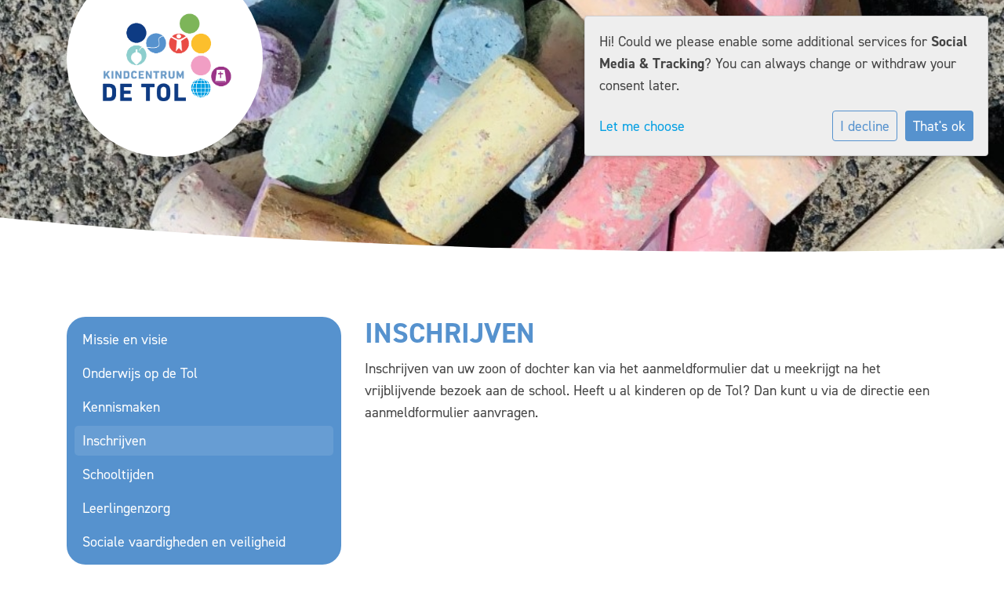

--- FILE ---
content_type: text/html; charset=utf-8
request_url: https://www.ckcdetol.nl/ik-zoek-een-basisschool/inschrijven/
body_size: 11887
content:



<!DOCTYPE html>
<html lang="nl">

  <head>
    



    

    
    
      

	
	
	
	
		<meta property="og:title" content="Inschrijven">
		<meta property="og:url" content="https://www.ckcdetol.nl/ik-zoek-een-basisschool/inschrijven/">
		
		
		<meta property="og:type" content="Article">
		
		
		
		
		
		
		
		
		
		
		
	
	
		<meta name="twitter:domain" content="www.ckcdetol.nl">
		<meta name="twitter:card" content="summary">
		<meta name="twitter:title" content="Inschrijven">
		<meta name="twitter:url" content="https://www.ckcdetol.nl/ik-zoek-een-basisschool/inschrijven/">
		
		
		
		
	
  
	
	
	


    
    <meta charset="utf-8">
    <meta http-equiv="X-UA-Compatible" content="IE=edge,chrome=1">
    <meta name="csrf-token" content="fxNAbrl3sAwtXeohDORc11Grrez6Pq8S8kSwSWYD8mudpZVZJjnbMhs6tjwvT5fU">
    <meta name="description" content="">
    <meta name="keywords" content="">
    <meta name="author" content="Changer">
    <meta name="viewport" content="width=device-width, initial-scale=1">
    <title>Inschrijven</title>

    
      <link rel="stylesheet" href="https://ckcdrenthe-live-005c86676fea468ba7572e3-be6ea35.divio-media.org/static/css/templates/flexible/styles-flexible.1b5250a7c627.css">
    

  <link rel="stylesheet" href="https://ckcdrenthe-live-005c86676fea468ba7572e3-be6ea35.divio-media.org/static/css/plugins/carousel/slick.c7d2dc6abf78.css" />
  <link rel="stylesheet" href="https://ckcdrenthe-live-005c86676fea468ba7572e3-be6ea35.divio-media.org/static/css/plugins/carousel/slick-theme.f35543846d59.css" />



    

    <style>
  @import url("https://use.typekit.net/tbl2bxf.css");

  body,
  html {
      height: 100%;
      min-height: 100%;
  }

  body {
      font-family: din-2014, sans-serif;
      font-style: normal;
  }

  h1,
  h2,
  h3,
  h4,
  h5,
  h6 {
      font-weight: 700;
      text-transform: uppercase;
  }

  .page_title {
      font-size: 2rem;
  }

  @media (max-width: 767.98px) {
      .page_title {
          font-size: 2.5rem;
      }
      .school-text h1 {
          font-size: 1.8rem;
     }
    .container.section-content {
    margin-top: -60px !important;
    }
   .school_text-wrapper.aligned__center-center {
    margin-top: 80px;
    }
    .generic-banner-image {
    display: none;
    }
  } 

  .generic-banner.generic-banner__modern:before {
      border-radius: inherit;
  }

  .icon-row {
      position: relative;
      top: -180px;
      margin-bottom: -100px;
  }

.nav-hamburger[data-toggle="affix"] {
  z-index: 1999;
}

  .nav-layered .navbar {
      background-color: #0c5895;
  }

  .nav-layered .nav-item.active {
      background-color: transparent;
  }

  .section .column>span.button_picture {
      display: flex !important;
      align-items: center;
      justify-content: center;
      flex-grow: 1;
      height: 100%;
  }

  .featured-row {
      margin: 0;
  }

  .page-home main {
      margin: 0;
  }

  .icon-row {
      display: none;
  }

  .icon__background .icon-choice:after {
      z-index: 1;
  }

  .iconplugin-container {
      background: #F2F9FF;
      border-radius: 20px;
      padding: 20px 0;
      position: relative;
  }

  .contact-banner.gets-rounded {
      border-radius: 0 !important;
      box-shadow: none;
  }

  .content-page {
      margin-bottom: 80px;
  }

  .nav-layered {
      background-color: #ffffff;
  }

  .generic-banner.generic-banner__modern {
      box-shadow: 0 0.46875rem 2.1875rem rgba(90, 97, 105, 0.1),
          0 0.9375rem 1.40625rem rgba(90, 97, 105, 0.1),
          0 0.25rem 0.53125rem rgba(90, 97, 105, 0.12),
          0 0.125rem 0.1875rem rgba(90, 97, 105, 0.1);
  }

  .content-page .container>.col-md-12 {
      margin: 0 -15px;
  }

  .generic-banner {
      border: none;
  }

  .generic-banner-title {
      padding: 0;
  }

  .icon-container.with-text .icon-title {
      margin-bottom: 1rem;
  }

  .listPostRowContainer .card {
      box-shadow: 0 2px 6px rgba(0, 0, 0, .13);
  }

  .school-logo-wrapper2 {
      max-width: 170px;
  }

  .contact-banner {
      margin-top: 0;
  }

  .footer {
      padding: 50px;
      margin-top: auto;
  }

  .top-info>.container:empty {
      display: none;
  }

  .top-info {
      padding: 0;
  }

  .top-info>.container {
      padding-top: 5px;
      padding-bottom: 5px;
  }


  /* GENERIC BANNER */
  .page-home .section-content .column {
      display: flex;
      flex-direction: column;
  }

  .generic-banner-image {
      border-radius: 15px;
  }

  .generic-banner {
      padding: 3px;
  }

  .gets-rounded {
      border-radius: 24px !important;
  }

  /* SECTIONS */
  .section-fullwidth {
      clip-path: ellipse(182% 65% at 59% 33%);
  }

  @media only screen and (min-width: 768px) {
      .section-fullwidth {
          clip-path: ellipse(175% 70% at 76% 29%);
      }
  }

  .section h1,
  .section h2,
  .section h3,
  .section h4 {
      color: #0D3B83;
  }

  .container.section-content {
      margin-top: -140px;
  }

  /* FOOTER */
  .footer {
      clip-path: ellipse(150% 66% at 24% 69%);
      padding-top: 120px;
  }

  @media only screen and (min-width: 768px) {
      .footer {
          clip-path: ellipse(100% 66% at 24% 69%);
      }
  }

  .footer .table-responsive td {
      padding: 0;
      border: 0px;
      width: 50%;
  }

  /* ICONS */
  .icon-container {
      padding: 0;
  }

  .icon-title-text {
      font-size: 1.75rem;
      font-weight: 700;
  }


  /* NEWS */
  .verticalPostRow.gets-rounded {
      display: flex;
      flex-direction: row;
      border-radius: 0 !important;
      position: relative;
      padding-bottom: 40px;
  }

  .imageContainer {
      padding-left: 0;
      padding-right: 0;
      flex: 0 0 50%;
      max-width: 50%;
  }

  .verticalImagePhoto,
  .verticalPostRow .no_thumbnail {
      box-shadow: none !important;
      height: 200px;
  }

  .contentContainer {
      flex: 1 0;
      max-width: 100%;
      margin-top: 0;
  }

  .newsPlugin .postTitle {
      font-size: 1.25rem;
  }

  .date-container {
      display: none;
  }

  .eventListContainer .agendaeventContainer.card {
      border: none;
  }

  h4.card-title.event-title.text-truncate.mb-1 {
      color: #333333;
  }
  .eventListContainer .agendaeventContainer, .listPostRowContainer .card {
  box-shadow: none;
  }
  .agendaeventContainer.card .card-body {
      padding: 0 !important;
  }

  .slider-wrapper__large .home-slider,
  .slider-wrapper__large .slick-slide {
      height: 80vh;
      max-height: 700px;
  }

  .menu-toggle {
      margin-top: 50px;
  }

  .mega-menu {
      align-self: flex-start;
  }

  .header-page .slider-wrapper {
      clip-path: ellipse(130% 71% at 76% 28%);
  }

  .nav-hamburger .logo {
      transform: scale(1);
      transition: transform .15s ease;
      transform-origin: top left;
  }

  .affix .logo {
      transform: scale(.5);
  }

  .nav-hamburger[data-toggle="affix"] {
      position: fixed;
      z-index: 9999;
      width: 100%;
  }

  .nav-hamburger .logo {
      width: 200px;
      height: 200px;
      background-color: #fff;
      padding: 0;
      position: relative;
      display: flex;
      align-items: center;
      justify-content: center;
      border-radius: 100%;
  }

  .school-logo-wrapper2 {
      max-width: 150px;
      height: auto;
  }

  @media (min-width: 768px) {
      .school-logo-wrapper2 {
          width: 150px;
          max-width: 150px;
      }

      .content-page .school-logo-wrapper2 {
          width: 150px;
      }

      .content-page .logo.placeholder--logo {
          width: 250px;
          height: 250px;
      }
  }

  @media (min-width: 992px) {
      .nav-hamburger .logo {
          width: 300px;
          height: 300px;
          top: -50px;
      }

      .school-logo-wrapper2 {
          width: 200px;
          max-width: 200px;
      }
  }

  @media (min-width: 1200px) {
      .nav-hamburger .logo {
          width: 430px;
          height: 430px;
          top: -50px;
      }

      .school-logo-wrapper2 {
          width: 320px!important;
          max-width: 320px!important;
      }
  }

  .nav-hamburger .nav-item {
      padding: 0;
      margin: 0 3px;
  }


  .top-link {
      font-size: 1.0rem;
      line-height: 1.2;
      padding: .25rem .5rem;
      border-radius: 5px;
      transition: all .15s ease;
      margin: 0;
  }

  .nav-flexible .sub-menu .nav-item > .nav-link {
      font-size: 15px;
  }

  .sub-menu .nav-link {
      padding: .25rem;
  }

  @media (min-width: 992px) {
      .mega-nav--wrapper {
          width: 100%;
      }
  }

  @media (max-width: 991.98px) {
      .slider-wrapper__large .home-slider, .slider-wrapper__large .slick-slide {
          height: 55vh;
          max-height: 700px;
      }
  }

  .side-menu .nav-link {
      padding: 0;
  }

  @media (min-width: 992px) {
      .nav-link {
          display: block;
          padding: 0 1rem;
      }
  }

  .top-info {
      position: absolute;
      width: 100%;
      z-index: 9999;
      background-color: transparent !important;
  }

  .top-info>.container {
      display: flex;
  }

  .top-info .css-login.login-wrapper {
      margin-left: auto;
      margin-right: 15px;
  }

  @media (min-width: 768px) {
      .top-info .css-login.login-wrapper {
          margin-right: 0;
      }   
  }

  .btn-tooltip-login {
      margin-bottom: 0;
  }

  .top-info .css-login .btn-success {
      flex-direction: row;
  }

  .top-info .css-login .btn-success i {
      margin-left: 16px;
      margin-right: 0;
  }

.icon-row{
  margin-top: 0;
}

.page-home .main-content {
margin-top: 0;
}

@media (min-width: 992px) {
.page-home .slider-wrapper__medium .home-slider, .slider-wrapper__medium .slick-slide {
    height: 600px;
    max-height: 75vh;
}
}
.pull-right.css-login.login-wrapper.cms-plugin.cms-plugin-25471 {
  background: #7db559;
  padding: 7px;
  margin-top: -5px;
  width: 103px;
  border-radius: 0px 0px 13px 13px;
}


.mega-menu.align-right {
margin-left: 10px;
order: 3;
}

.search-function.d-none.d-xl-block {
margin-top: 59px;
margin-left: auto;
}

.form-check {
padding-left: 0;
}

button.search-toggle {
background-color: #ffffff;
border-radius: 9999px;
}
.navbar, .navbar>.container, .navbar>.container-fluid {
align-items: flex-start !important;
}
.search-function.d-none.d-xl-block {
  display: block !important;
}

.plugin-search {
    margin-top: 200px;
}
.nav-container.container {
    max-height: 240px;
}
.school_text-container .btn {
    font-size: 1.2rem;
    border-radius: 50px;
    box-shadow: 1px 3px 13px #0000001f;
}
@media (max-width: 500px)  {
    .nav-hamburger .logo {
 transform: scale(0.7);
}
}
@media (max-height:500px) {
    .nav-hamburger .logo {
 transform: scale(0.6);
}
}

:not(.content-page) .logo__xl {
    width: 80%!important;
    height: 80%!important;
}
:not(.content-page) .logo__lg {
    width: 70%!important;
    height: 70%!important;
}
:not(.content-page) .logo__md {
    width: 60%!important;
    height: 60%!important;
}
:not(.content-page) .logo__sm {
    width: 50%!important;
    height: 50%!important;
}
</style>
<style>
    @media (max-width: 768px) {
    .container.school_text-container {
        position: absolute;
        top: 50px;
    }
    .school_text-container .school-slogan {
        font-size: 1.3rem!important;
    }
}
@media (max-width: 500px)  {
    .nav-hamburger .logo {
 transform: scale(0.7);
}
}
@media (max-height:600px) {
    .nav-hamburger .logo {
 transform: scale(0.7);
}
}
</style>
    
    

  </head>

  <body class="flexi page-inschrijven content-page header-page ">
    







    




    
    



<style type="text/css">
  :root{
    --theme-color: #5692CE;
    --primary-color: #E94B45;
    --secondary-color: #FDCC57;
    --tertiary-color: #7DB559;
    --footer-color: #DDE5F2;
    --footer-link-color: #09327E;
    --nav-link-color: #0D3B83;
    --nav-bg-color: #FFFFFF;
    --topbar-bg-color: #FFFFFF;
    --background-color: #FFFFFF;
    --theme-heading-color: var(--theme-color);
    --theme-hero-bg: #ffffff;
    --theme-hero-color: #ffffff;
    --font-base-size: 18px;
    --file-background-color: #E94B45;
    --file-text-color: #FFFFFF;
    --link-text-color: #039FE3;
    --quote-ff: ;
    --mobile-mode-width: 1400;
    
    
  }

  /*
    Navbar inline css to fix issue related to "more" navbar after plugin add
    PORTAL-434 & PORTAL-892
  */
  /* Navbar MORE menu fix begins here */
  div.cms .cms-toolbar-item-navigation li {
    position: relative;
    float: left;
  }
  div.cms .cms-toolbar-item-navigation li ul {
    display: none;
  }
  .cms-toolbar-item.cms-toolbar-item-buttons {
    display: inline-block;
  }
  /* Navbar MORE menu fix ends here */

  .navbar-nav .nav-link{
    color: #0D3B83;
  }

  a, a:hover {
    color: #039FE3;
  }

  a.maps-web-btn {
    background-color: #5692CE;
  }

  button[type=submit],
  .btn-jobs-modal {
    background-color: #5692CE;
  }

  .quote-text {
    font-family: var(--quote-ff);
  }

  .theme-13 h2,
  .theme-14 h2 {
    color: #E94B45;
  }

  .caret {
    color: #5692CE;
  }

  /* BLOG / JOBS / FAQ / SEARCH */

  

  .page-link:hover,
  .list-group-item:hover,
  .list-group-item:focus {
    color: #039FE3;
    background-color: #f7f7f7;
  }

  a.nav-link.newsblog-nav-link,
  a.nav-link.faq-nav-link {
    background: #E94B45;
  }

  .faq-overview-list h3:hover {
    color: #5692CE;
    text-decoration: none;
  }

  .search-pagination .page-item.active .page-link {
    background-color: #5692CE;
    border-color: #5692CE;
  }

  /* TABBABLE */
  
    .nav-tabs .nav-link.active, .nav-tabs .nav-item.show .nav-link {
      background-color: #FFFFFF;
      border-color: #dee2e6 #FFFFFF;
    }
  


  /* LOGIN */
  .btn-tooltip-login,
  .btn-tooltip-register {
    background-color: #5692CE;
    border-color: #5692CE;
  }

  .carousel-theme-6,
  .carousel-theme-4 .carousel-tagline-wrapper {
    background-color: #E94B45;
  }

  .carousel-theme-8 .schoolname,
  .carousel-theme-9 .schoolname,
  .theme-8 .introduction-left {
    background-color: #5692CE
  }

  .theme-8 .introduction-right,
  .theme-8 .school-tagline,
  .theme-9 .school-tagline {
    background-color: #E94B45;
  }

  .agenda-plugin .event-icon {
    background-color: #5692CE;
  }

  .agendaeventMonth .bg-primary {
    background-color: #E94B45 !important;
  }

  
    /** Override nav links */
    .theme-1 .navbar-light .nav li a,
    .navbar-light .nav li a,
    .navbar .nav > li > a,
    .navbar-light .navbar-nav .nav-link,
    .navbar-light .navbar-nav .show > .nav-link,
    .navbar-light .navbar-nav .active > .nav-link,
    .navbar-light .navbar-nav .nav-link.show,
    .navbar .nav li.dropdown.active > .dropdown-toggle,
    .navbar-light .navbar-nav .nav-link.active,
    .navbar .nav li.dropdown.active > .dropdown-toggle,
    .navbar .nav li.dropdown.open > .dropdown-toggle,
    .dropdown-menu a,
    .theme-10 .navbar .nav > li > a,
    .theme-10 .navbar-light .navbar-nav .nav-link {
      color: #0D3B83;
    }
  

  .navbar .nav .dropdown.active > .dropdown-toggle,
  .navbar .nav .nav-item.active > .nav-link,
  .navbar-theme-4.navbar .nav .nav-item.active,
  .navbar-theme-4.responsive_menu .nav-item.active > .dropdown-toggle i{
    color: #5692CE;
  }

  .content-theme-5 .nav,
  .content-theme-5 .nav-stacked > li > a,
  .content-theme-5 .nav-stacked > li > a:hover,
  .content-theme-5 .nav-stacked > li > a:focus,
  .content-theme-5 .nav-stacked > .active a,
  .theme-7 .nav-stacked li a:hover,
  .content-theme-8 .nav,
  .content-theme-8 .nav-stacked > li > a,
  .content-theme-8 .nav-stacked > li > a:hover,
  .content-theme-8 .nav-stacked > li > a:focus,
  .content-theme-8 .nav-stacked > .active a {
    background-color: #5692CE;
  }

  .theme-10 .content-theme-10 .nav-stacked > li > a:hover,
  .theme-10 .content-theme-10 .nav-stacked > li > a:focus,
  .theme-20 .content-theme-20 .nav-stacked > li > a:hover,
  .theme-20 .content-theme-20 .nav-stacked > li > a:focus,
  .theme-25 .content-theme-20 .nav-stacked > li > a:hover,
  .theme-25 .content-theme-20 .nav-stacked > li > a:focus {
    border-bottom: 1px solid #5692CE;
    color: #5692CE;
  }

  .theme-10 .content-theme-10 .nav-stacked > .active a,
  .theme-20 .content-theme-20 .nav-stacked > .active a,
  .theme-25 .content-theme-25 .nav-stacked > .active a {
    color: #5692CE;
  }

  .theme-10 .content-theme-10 .nav-stacked > .active a:hover,
  .theme-20 .content-theme-20 .nav-stacked > .active a:hover,
  .theme-25 .content-theme-25 .nav-stacked > .active a:hover {
    border-bottom: 1px solid #5692CE;
    color: #5692CE;
  }

  .theme-10 .pull-right.css-login .btn,
  .theme-20 .pull-right.css-login .btn,
  .theme-25 .pull-right.css-login .btn {
    background-color: #E94B45;
    border-color: #E94B45;
  }

  .theme-10 .pull-right.css-login .btn:hover,
  .theme-20 .pull-right.css-login .btn:hover,
  .theme-25 .pull-right.css-login .btn:hover {
    background-color: #FDCC57;
    border-color:  #FDCC57;
  }

  .theme-6 .navbar .nav > li.active > a,
  .navbar-theme-14  .nav .nav-item.active{
    color: #5692CE;
    border-bottom: 3px solid #5692CE;
  }

  .navbar-default .nav .active a:hover {
    color: #0D3B83;
    background-color: #DDE5F2;
    text-shadow: none;
  }

  .navbar .nav .nav-item .nav-link:hover,
  .navbar .nav .nav-item .nav-link:focus{
    background-color: #5692CE;
  }

  @media (min-width: 1200px) {
    .theme-8 .responsive_menu .nav .nav-item:hover,
    .theme-4 .responsive_menu .nav .nav-item:hover {
      background-color: #5692CE;
    }
  }

  .theme-12 .css-carousel-description > .css-carousel-description-background,
  .theme-5 .css-carousel-description > .css-carousel-description-background {
    background-color: #5692CE;
  }
  .nav-stacked .active > a {
    border-left: 4px solid #5692CE !important;
  }
  .nav-stacked .active a, .nav-stacked a:hover {
    background-color: #fafafa;
    color: #555555;
  }
  .circle {
    -webkit-box-shadow: 0 0 10px #5692CE;
    -moz-box-shadow: 0 0 10px #5692CE;
    box-shadow: 0 0 10px #5692CE;
  }

  .navbar-theme-3 .nav > .nav-item.active > .nav-link,
  .navbar-theme-4 .nav > .nav-item.active,
  .navbar-theme-7 .nav > .nav-item.active > .nav-link,
  .navbar-theme-8 .nav > .nav-item.active > .nav-link,
  .navbar-theme-10 .nav > .nav-item.active > .nav-link {
    border-color: #5692CE;
  }

  .theme-10-login-bar a:hover,
  .theme-13-login-bar a:hover {
    color: #5692CE;
  }

  .btn-navbar i {
    color: #5692CE;
  }

  .navbar-theme-3 .dropdown-menu > li > a,
  .navbar-theme-4 .dropdown-menu > li > a,
  .navbar-theme-5 .dropdown-menu > li > a,
  .navbar-theme-6 .dropdown-menu > li > a,
  .navbar-theme-7 .dropdown .dropdown-item,
  .navbar-theme-8 .dropdown-menu > li > a,
  .navbar-theme-9 .dropdown-menu > li > a,
  .navbar-theme-10 .dropdown-menu > li > a,
  .navbar-theme-11 .dropdown-menu > li > a,
  .navbar-theme-13 .dropdown-menu > li > a,
  .navbar-theme-20 .dropdown-menu > li > a,
  .navbar-theme-25 .dropdown-menu > li > a,
  .navbar-st-7 .dropdown-menu > li > a,
  .navbar-theme-22 .dropdown-menu > li > a {
    color: #5692CE;
  }

  .navbar-theme-12 .navbar-toggle span.icon-bar {
    background-color: #0D3B83;
  }

  .navbar-theme-3 .navbar-toggle span.icon-bar,
  .navbar-theme-4 .navbar-toggle span.icon-bar,
  .navbar-theme-5 .navbar-toggle span.icon-bar,
  .navbar-theme-6 .navbar-toggle span.icon-bar,
  .navbar-theme-7 .navbar-toggle span.icon-bar,
  .navbar-theme-8 .navbar-toggle span.icon-bar,
  .navbar-theme-10 .navbar-toggle span.icon-bar,
  .navbar-theme-11 .navbar-toggle span.icon-bar,
  .navbar-theme-13 .navbar-toggle span.icon-bar,
  .navbar-theme-20 .navbar-toggle span.icon-bar,
  .navbar-theme-25 .navbar-toggle span.icon-bar,
  .navbar-st-7 .navbar-toggle span.icon-bar,
  .navbar-theme-22 .navbar-toggle span.icon-bar  {
    background-color: #5692CE;
  }

  .css-cmsplugin_gallery .carousel-indicators .active {
    background-color: #5692CE;
  }

  .item-primarycolor a,
  .item-primarycolor a:hover {
    color: #5692CE;
  }
  .item-themecolor a,
  .item-themecolor a:hover {
    color: #5692CE;
  }

  .theme-11 .widgets-theme-11 h2,
  .theme-13 .widgets-theme-13 h2,
  .theme-14 .widgets-theme-13 h2 {
    color: #E94B45;
  }

  .theme-13 .bottom-1 .generic-banner,
  .theme-14 .bottom-1 .generic-banner,
  .theme-15 .bottom-1 .generic-banner {
    background-color: #7DB559;
  }
  .theme-13 .bottom-2 .generic-banner,
  .theme-14 .bottom-2 .generic-banner,
  .theme-15 .bottom-2 .generic-banner {
    background-color: #5692CE;
  }
  .theme-13 .bottom-3 .generic-banner,
  .theme-14 .bottom-3 .generic-banner,
  .theme-15 .bottom-3 .generic-banner {
    background-color: #E94B45;
  }
  .theme-13 .bottom-4 .generic-banner,
  .theme-14 .bottom-4 .generic-banner ,
  .theme-15 .bottom-4 .generic-banner{
    background-color: #FDCC57;
  }

  .banners-theme4 h2 {
    color: #FDCC57;
  }

  .carousel-theme-10 h1:before,
  .carousel-theme-10 h2:before,
  .carousel-theme-13 h1:before,
  .carousel-theme-13 h2:before {
    background-color: #E94B45;
  }

  .theme-10 .news-plugin h3,
  .theme-10 .news-plugin a,
  .theme-10 .agenda-plugin h3,
  .theme-10 .agenda-plugin a,
  .theme-13 .news-plugin h3,
  .theme-13 .news-plugin a,
  .theme-13 .agenda-plugin h3,
  .theme-13 .agenda-plugin a,
  .theme-20 .news-plugin h3,
  .theme-20 .news-plugin a,
  .theme-20 .agenda-plugin h3,
  .theme-20 .agenda-plugin a,
  .theme-25 .news-plugin h3,
  .theme-25 .news-plugin a,
  .theme-25 .agenda-plugin h3,
  .theme-25 .agenda-plugin a {
    color: #5692CE;
  }

  .theme-11-news-agenda h2,
  .theme-13-news-agenda h2 {
    color: #5692CE;
  }

  .theme-11 .pager li > a, .pager li > span,
  .theme-13 .pager li > a, .pager li > span {
    background-color: #5692CE;
  }
  .theme-11 .pager li > a:hover,
  .theme-13 .pager li > a:hover {
    background-color: #FDCC57;
  }

  /* ADD BACKGROUND IMAGE TO THEME */
  body{
    
      background: #FFFFFF;
    
  }

  body,
  html {
    
    -webkit-font-smoothing: antialiased;
    font-size: var(--font-base-size);
  }

  .mt-icon-primary {
    color: #E94B45;
  }
  .mt-icon-secondary {
    color: #FDCC57;
  }
  .mt-icon-themecolor {
    color: #5692CE;
  }
  /*
  .box.primary, .section.primary {
    background-color: #E94B45;
  }
  .box.secondary, .section.secondary {
    background-color: #FDCC57;
  }
  .box.theme, .section.theme {
    background-color: #5692CE;
  }
  .box.tertiary, .section.tertiary {
    background-color: #7DB559;
  }
  */

  
    .mt-icon-tertiary {
      color: #7DB559;
    }
    .theme-10 form.djangocms-googlemap-route-planner input[type="submit"],
    .theme-20 form.djangocms-googlemap-route-planner input[type="submit"],
    .st-7 form.djangocms-googlemap-route-planner input[type="submit"],
    .theme-22 form.djangocms-googlemap-route-planner input[type="submit"] {
      background-color: #E94B45;
    }
    .theme-10 form.djangocms-googlemap-route-planner input[type="submit"]:hover,
    .theme-20 form.djangocms-googlemap-route-planner input[type="submit"]:hover,
    .st-7 form.djangocms-googlemap-route-planner input[type="submit"]:hover,
    .theme-22 form.djangocms-googlemap-route-planner input[type="submit"]:hover {
      background-color: #FDCC57;
    }

    .theme-11 .fa-play,
    .theme-14 .fa-play  {
      background-color: #E94B45;
    }
    .theme-11 .fa-play:hover,
    .theme-14 .fa-play:hover {
      background-color: #5692CE;
      text-decoration: none;
    }

    .theme-24 .content-page .youvideo-thumbnail::after {
      background-image: url("data:image/svg+xml,%3Csvg xmlns='http://www.w3.org/2000/svg' viewBox='0 0 476.7 384.3'%3E%3Cpath fill='%235692CE' d='M188 371.9c128.6 37.4 255.5-12.8 283.3-112S417.4 49.8 288.8 12.4C160.1-25 33.3 25.1 5.4 124.4 -22.4 223.7 59.3 334.5 188 371.9'/%3E%3C/svg%3E%0A");
    }

    /* APP STYLES */
    /* Messages */
    .OverViewContainer .postTitle,
    .modal-body .postTitle {
      color: #5692CE;
    }

    /* Event */
    a.listPostTitle {
      color: #E94B45;
    }
    .agendaeventTitleContainer h4 {
      color: #FDCC57;
    }

    .rbc-header,
    .rbc-toolbar button {
      background-color: #5692CE !important;
    }
    .rbc-toolbar button:active {
      background-color: #E94B45 !important;
    }
    .rbc-toolbar button.rbc-active,
    .rbc-toolbar button:hover {
      background-color: #E94B45 !important;
    }
    .rbc-event {
      background-color: #E94B45 !important;
    }

    /*Photos*/
    .AlbumOverViewContainer .postTitle {
      color: #5692CE;
    }

    /* Theme adjustments */
    .theme-14 .agendaeventTitleContainer h4,
    .theme-15 .agendaeventTitleContainer h4 {
      color: #FDCC57;
    }

    /* EVENT COLORS & MODAL */
    .post-modal-header {
      background-color: #5692CE;
    }

    .modal-body .eventMonth {
      background: #FDCC57;
    }

    .theme-7 .agendaeventMonth,
    .theme-9 .agendaeventMonth .bg-primary,
    .theme-10 .agendaeventMonth .bg-primary,
    .theme-11 .agendaeventMonth .bg-primary,
    .theme-13 .agendaeventMonth .bg-primary,
    .theme-17 .agendaeventMonth .bg-primary,
    .postOverviewheader.bg-primary.mb-3,
    .date-container,
    .card.postOverviewheader {
      background-color: #5692CE !important;
    }

    .theme-2 .agendaeventMonth .bg-primary,
    .theme-3 .agendaeventMonth .bg-primary,
    .theme-5 .agendaeventMonth .bg-primary,
    .theme-6 .agendaeventMonth .bg-primary,
    .theme-8 .agendaeventMonth .bg-primary,
    .theme-19 .agendaeventMonth .bg-primary {
      background-color: #E94B45 !important;
    }
    .theme-1 .agendaeventMonth .bg-primary,
    .theme-4 .agendaeventMonth .bg-primary,
    .theme-14 .agendaeventMonth .bg-primary,
    .theme-15 .agendaeventMonth .bg-primary,
    .theme-20 .agendaeventMonth .bg-primary {
      background-color: #FDCC57 !important;
    }

    .theme-5 h4.card-title.float-left,
    .theme-6 h4.card-title.float-left,
    .theme-8 h4.card-title.float-left,
    a.btn.btn-default.documentBtn.verticalBtn {
      color: #E94B45 !important;
    }

    .theme-4 a.eventPostTitle,
    .theme-14 h4.card-title.float-left {
      color: #FDCC57 !important;
    }

    .theme-1 a.eventPostTitle:hover,
    .theme-2 a.eventPostTitle:hover,
    .theme-4 a.eventPostTitle:hover,
    .theme-7 a.eventPostTitle:hover,
    .theme-11 a.eventPostTitle:hover,
    .theme-13 a.eventPostTitle:hover,
    .theme-14 a.eventPostTitle:hover,
    .theme-15 a.eventPostTitle:hover,
    .theme-17 a.eventPostTitle:hover,
    .theme-18 a.eventPostTitle:hover,
    .theme-19 a.eventPostTitle:hover {
      color: #5692CE;
    }

    .theme-3 a.eventPostTitle:hover,
    .theme-5 a.eventPostTitle:hover,
    .theme-6 a.eventPostTitle:hover,
    .theme-8 a.eventPostTitle:hover,
    .theme-9 a.eventPostTitle:hover,
    .theme-10 a.eventPostTitle:hover,
    .theme-16 a.eventPostTitle:hover,
    .theme-20 a.eventPostTitle:hover,
    .theme-20 a.listPostTitle:hover {
      color: #E94B45;
    }

    .eventStartDate .eventMonth,
    .theme-7 .modal-body .eventStartDate .eventMonth,
    .theme-9 .modal-body .eventStartDate .eventMonth,
    .theme-10 .modal-body .eventStartDate .eventMonth,
    .theme-11 .modal-body .eventStartDate .eventMonth,
    .theme-13 .modal-body .eventStartDate .eventMonth,
    .theme-16 .modal-body .eventStartDate .eventMonth,
    .theme-17 .modal-body .eventStartDate .eventMonth,
    .theme-18 .modal-body .eventStartDate .eventMonth,
    .theme-20 .modal-body .eventStartDate .eventMonth {
      background-color: #5692CE !important;
    }

    .theme-1 .modal-body .eventStartDate .eventMonth,
    .theme-3 .modal-body .eventStartDate .eventMonth,
    .theme-4 .modal-body .eventStartDate .eventMonth,
    .theme-5 .modal-body .eventStartDate .eventMonth,
    .theme-6 .modal-body .eventStartDate .eventMonth,
    .theme-8 .modal-body .eventStartDate .eventMonth {
      background-color: #E94B45 !important;
    }
    .theme-14 .modal-body .eventStartDate .eventMonth,
    .theme-15 .modal-body .eventStartDate .eventMonth {
      background-color: #FDCC57 !important;
    }

    .modal-body h4.postTitle {
      color: #5692CE !important;
    }

    .modal-header,
    .documentListContainer .btn {
      background-color: #5692CE;
      color: #ffffff;
    }

    .modal-header > .modal-title{
      color: #ffffff;
    }

    .rbc-btn-group button,
    .rbc-event,
    .rbc-header,
    .rbc-month-header .rbc-header,
    .rbc-time-header-cell-single-day .rbc-header,
    .rbc-agenda-view .rbc-agenda-table thead tr {
      background-color: #5692CE;
    }

    .custom-select {
      background: #5692CE url("data:image/svg+xml;charset=utf8,%3Csvg xmlns='http://www.w3.org/2000/svg' viewBox='0 0 4 5'%3E%3Cpath fill='%23FFFFFF' d='M2 0L0 2h4zm0 5L0 3h4z'/%3E%3C/svg%3E") no-repeat right 0.75rem center;
      background-size: 8px 10px;
    }

    .rbc-toolbar-label {
      color: #5692CE;
    }
  

  /* HEADER, LINK AND ICON COLOR */
  .nobox.theme_color.colored_text h2,
  .nobox.theme_color.colored_text h3,
  .nobox.theme_color.colored_text a,
  .nobox.theme_color.colored_text .iconplugin-icon,
  .outline.theme_color.colored_text h2,
  .outline.theme_color.colored_text h3,
  .outline.theme_color.colored_text a,
  .coloredbox.theme_color.colored_text h2,
  .coloredbox.theme_color.colored_text h3,
  .coloredbox.theme_color.colored_text a,
  .greyoutline.theme_color.colored_text h2,
  .greyoutline.theme_color.colored_text h3,
  .greyoutline.theme_color.colored_text a,
  .greybox.theme_color.colored_text h2,
  .greybox.theme_color.colored_text h3,
  .greybox.theme_color.colored_text a,
  .vacancy-container.theme_color h2,
  .vacancy-list-container.theme_color h3,
  .contact-banner .nobox.theme_color.colored_text a[href^=tel],
  .contact-banner .outline.theme_color.colored_text a[href^=tel],
  .contact-banner .coloredbox.theme_color.colored_text a[href^=tel],
  .contact-banner .greyoutline.theme_color.colored_text a[href^=tel],
  .contact-banner .greybox.theme_color.colored_text a[href^=tel] {
    color: #5692CE;
  }

  .nobox.primary_color.colored_text h2,
  .nobox.primary_color.colored_text h3,
  .nobox.primary_color.colored_text a,
  .nobox.primary_color.colored_text .iconplugin-icon,
  .outline.primary_color.colored_text h2,
  .outline.primary_color.colored_text h3,
  .outline.primary_color.colored_text a,
  .coloredbox.primary_color.colored_text h2,
  .coloredbox.primary_color.colored_text h3,
  .coloredbox.primary_color.colored_text a,
  .greyoutline.primary_color.colored_text h2,
  .greyoutline.primary_color.colored_text h3,
  .greyoutline.primary_color.colored_text a,
  .greybox.primary_color.colored_text h2,
  .greybox.primary_color.colored_text h3,
  .greybox.primary_color.colored_text a,
  .vacancy-container.primary_color h2,
  .vacancy-list-container.primary_color h3,
  .contact-banner .nobox.primary_color.colored_text a[href^=tel],
  .contact-banner .outline.primary_color.colored_text a[href^=tel],
  .contact-banner .coloredbox.primary_color.colored_text a[href^=tel],
  .contact-banner .greyoutline.primary_color.colored_text a[href^=tel],
  .contact-banner .greybox.primary_color.colored_text a[href^=tel] {
    color: #E94B45;;
  }

  .nobox.secondary_color.colored_text h2,
  .nobox.secondary_color.colored_text h3,
  .nobox.secondary_color.colored_text a,
  .nobox.secondary_color.colored_text .iconplugin-icon,
  .outline.secondary_color.colored_text h2,
  .outline.secondary_color.colored_text h3,
  .outline.secondary_color.colored_text a,
  .coloredbox.secondary_color.colored_text h2,
  .coloredbox.secondary_color.colored_text h3,
  .coloredbox.secondary_color.colored_text a,
  .greyoutline.secondary_color.colored_text h2,
  .greyoutline.secondary_color.colored_text h3,
  .greyoutline.secondary_color.colored_text a,
  .greybox.secondary_color.colored_text h2,
  .greybox.secondary_color.colored_text h3,
  .greybox.secondary_color.colored_text a,
  .vacancy-container.secondary_color h2,
  .vacancy-list-container.secondary_color h3,
  .contact-banner .nobox.secondary_color.colored_text a[href^=tel],
  .contact-banner .outline.secondary_color.colored_text a[href^=tel],
  .contact-banner .coloredbox.secondary_color.colored_text a[href^=tel],
  .contact-banner .greyoutline.tsecondarycolor.colored_text a[href^=tel],
  .contact-banner .greybox.secondary_color.colored_text a[href^=tel] {
    color: #FDCC57 ;
  }

  .nobox.tertiary_color.colored_text h2,
  .nobox.tertiary_color.colored_text h3,
  .nobox.tertiary_color.colored_text a,
  .nobox.tertiary_color.colored_text .iconplugin-icon,
  .outline.tertiary_color.colored_text h2,
  .outline.tertiary_color.colored_text h3,
  .outline.tertiary_color.colored_text a,
  .coloredbox.tertiary_color.colored_text h2,
  .coloredbox.tertiary_color.colored_text h3,
  .coloredbox.tertiary_color.colored_text a,
  .greyoutline.tertiary_color.colored_text h2,
  .greyoutline.tertiary_color.colored_text h3,
  .greyoutline.tertiary_color.colored_text a,
  .greybox.tertiary_color.colored_text h2,
  .greybox.tertiary_color.colored_text h3,
  .greybox.tertiary_color.colored_text a,
  .vacancy-container.tertiary_color h2,
  .vacancy-list-container.tertiary_color h3,
  .contact-banner .nobox.tertiary_color.colored_text a[href^=tel],
  .contact-banner .outline.tertiary_color.colored_text a[href^=tel],
  .contact-banner .coloredbox.tertiary_color.colored_text a[href^=tel],
  .contact-banner .greyoutline.tertiary_color.colored_text a[href^=tel],
  .contact-banner .greybox.tertiary_color.colored_text a[href^=tel] {
    color: #7DB559 ;
  }

  

  /* GENERIC BANNER & SCHOOL STATISTICS COLORS */
  .st-10 .icons-wrapper .icon-container .iconplugin-icon,
  .flex-t10 .icon-container .iconplugin-icon{
    background-color: #ffffff !important;
    border: none !important;
    color: #5692CE !important;
  }

  .theme-10 .navbar .open-menu,
  .theme-20 .navbar .open-menu,
  .theme-21 .navbar .open-menu,
  .theme-24 .navbar .open-menu,
  .theme-25 .navbar .open-menu,
  .st-9 .navbar .open-menu,
  .st-6 .navbar .open-menu,
  .st-7 .navbar .open-menu {
    color: #0D3B83;
  }

  

  

  [class*="mt-btn"],
  .file-plugin,
  .btn-share,
  .btn-search, .btn-outline {
    
    
    
  }

  

  

  

  h1,
  h2,
  h3,
  h4,
  h5,
  h6{
    color: var(--theme-heading-color);
    
  }

  
</style>






    
    

<!-- Modal -->
<div class="modal fade user-settings" id="pageSettingsModal" tabindex="-1" aria-labelledby="pageSettingsModalLabel" aria-hidden="true">
  <div class="modal-dialog">
    <div class="modal-content">
      <div class="modal-header py-2 bg-light">
        <h5 class="modal-title text-dark" id="pageSettingsModalLabel">Pagina instellingen</h5>
        <button type="button" class="close text-dark" data-dismiss="modal" aria-label="Close">
          <span aria-hidden="true">&times;</span>
        </button>
      </div>
      <div class="modal-body">
        <p class="user-settings-title">
          Tekstgrootte
        </p>
        <div class="btn-group btn-group-toggle" data-toggle="buttons">
          <button type="button" class="btn btn-light js-font-size" data-size="1" aria-pressed="false">
            <i class="fas fa-font t-1"></i>
          </button>
          <button type="button" class="btn btn-light js-font-size" data-size="1.25" aria-pressed="false">
            <i class="fas fa-font t-1-25"></i>
          </button>
          <button type="button" class="btn btn-light js-font-size" data-size="1.5" aria-pressed="false">
            <i class="fas fa-font t-2"></i>
          </button>
        </div>
      </div>
    </div>
  </div>
</div>

    



    <div class="top-info top-bg">
      <div class="container"></div>
    </div>

    

<nav class="navbar nav-hamburger nav-flexible" >
  <div class="nav-container container">
    <div class="logo placeholder--logo">
      
      
      <a class="school-logo-wrapper logo__lg" href="/">
  <img class="school-logo" src="https://ckcdrenthe-live-005c86676fea468ba7572e3-be6ea35.divio-media.org/filer_public/95/a4/95a454ac-4d1a-4c0c-a4a5-576eab6ab3fa/logo_de_tol.png" />
</a>
      
      
    </div>
    <div class="mega-menu align-right">
      <button class="menu-toggle">
        <span class="toggle-icon b-primary"></span>
      </button>
      <div class="mega-nav--wrapper" id="js-menu">
        <ul class="nav mega-nav">
          

  
    <li class="nav-item ">
      <a class="nav-link top-link" 
          href="/"
          >
        Home
      </a>
    </li>
  

  
    <li class="nav-item has-submenu ">
      <a class="nav-link top-link" 
          href="/over-de-tol/"
          >
        Over de Tol
      </a>
      <span class="submenu-toggle" data-show="#over-de-tol"></span>
      <ul class="sub-menu nav nav-stacked" id="over-de-tol">
        
          <li class="nav-item">
            <a class="nav-link hover:c-white" 
                href="/over-de-tol/Kindcentrumraad/"
                >
              Kindcentrumraad
            </a>
          </li>
        
          <li class="nav-item">
            <a class="nav-link hover:c-white" 
                href="/over-de-tol/klankbordgroep/"
                >
              Klankbordgroep
            </a>
          </li>
        
          <li class="nav-item">
            <a class="nav-link hover:c-white" 
                href="/over-de-tol/ouderraad/"
                >
              Ouderraad
            </a>
          </li>
        
          <li class="nav-item">
            <a class="nav-link hover:c-white" 
                href="/over-de-tol/ckc-drenthe/"
                >
              CKC Drenthe
            </a>
          </li>
        
          <li class="nav-item">
            <a class="nav-link hover:c-white" 
                href="/over-de-tol/klachtenregeling/"
                >
              Klachtenregeling
            </a>
          </li>
        
          <li class="nav-item">
            <a class="nav-link hover:c-white" 
                href="/over-de-tol/privacy/"
                >
              Privacy
            </a>
          </li>
        
          <li class="nav-item">
            <a class="nav-link hover:c-white" 
                href="/over-de-tol/documenten/"
                >
              Documenten
            </a>
          </li>
        
          <li class="nav-item">
            <a class="nav-link hover:c-white" 
                href="/over-de-tol/drents-verkeersveiligheidslabel/"
                >
              Drents verkeersveiligheidslabel
            </a>
          </li>
        
      </ul>
    </li>
  

  
    <li class="nav-item has-submenu ">
      <a class="nav-link top-link" 
          href="/mijn-kind-leerling/"
          >
        Mijn kind gaat naar De Tol
      </a>
      <span class="submenu-toggle" data-show="#mijn-kind-gaat-naar-de-tol"></span>
      <ul class="sub-menu nav nav-stacked" id="mijn-kind-gaat-naar-de-tol">
        
          <li class="nav-item">
            <a class="nav-link hover:c-white" 
                href="/mijn-kind-leerling/nieuwsbrief/"
                >
              Nieuwsbrief
            </a>
          </li>
        
          <li class="nav-item">
            <a class="nav-link hover:c-white" 
                href="/mijn-kind-leerling/ziekmelden/"
                >
              Ziekmelden
            </a>
          </li>
        
          <li class="nav-item">
            <a class="nav-link hover:c-white" 
                href="/mijn-kind-leerling/verlof-aanvragen/"
                >
              Verlof aanvragen
            </a>
          </li>
        
          <li class="nav-item">
            <a class="nav-link hover:c-white" 
                href="/mijn-kind-leerling/vakanties-onderwijs/"
                >
              Vakanties onderwijs
            </a>
          </li>
        
          <li class="nav-item">
            <a class="nav-link hover:c-white" 
                href="/mijn-kind-leerling/bibliotheek/"
                >
              Bibliotheek
            </a>
          </li>
        
      </ul>
    </li>
  

  
    <li class="nav-item has-submenu active">
      <a class="nav-link top-link" 
          href="/ik-zoek-een-basisschool/"
          >
        Ik zoek een basisschool
      </a>
      <span class="submenu-toggle" data-show="#ik-zoek-een-basisschool"></span>
      <ul class="sub-menu nav nav-stacked" id="ik-zoek-een-basisschool">
        
          <li class="nav-item">
            <a class="nav-link hover:c-white" 
                href="/ik-zoek-een-basisschool/missie-en-visie/"
                >
              Missie en visie
            </a>
          </li>
        
          <li class="nav-item">
            <a class="nav-link hover:c-white" 
                href="/ik-zoek-een-basisschool/onderwijs-op-de-tol/"
                >
              Onderwijs op de Tol
            </a>
          </li>
        
          <li class="nav-item">
            <a class="nav-link hover:c-white" 
                href="/ik-zoek-een-basisschool/kennismaken/"
                >
              Kennismaken
            </a>
          </li>
        
          <li class="nav-item">
            <a class="nav-link hover:c-white" 
                href="/ik-zoek-een-basisschool/inschrijven/"
                >
              Inschrijven
            </a>
          </li>
        
          <li class="nav-item">
            <a class="nav-link hover:c-white" 
                href="/ik-zoek-een-basisschool/schooltijden/"
                >
              Schooltijden
            </a>
          </li>
        
          <li class="nav-item">
            <a class="nav-link hover:c-white" 
                href="/ik-zoek-een-basisschool/leerlingenzorg/"
                >
              Leerlingenzorg
            </a>
          </li>
        
          <li class="nav-item">
            <a class="nav-link hover:c-white" 
                href="/ik-zoek-een-basisschool/sociale-vaardigheden-en-veiligheid/"
                >
              Sociale vaardigheden en veiligheid
            </a>
          </li>
        
      </ul>
    </li>
  

  
    <li class="nav-item has-submenu ">
      <a class="nav-link top-link" 
          href="/ik-zoek-kinderopvang/"
          >
        Ik zoek kinderopvang
      </a>
      <span class="submenu-toggle" data-show="#ik-zoek-kinderopvang"></span>
      <ul class="sub-menu nav nav-stacked" id="ik-zoek-kinderopvang">
        
          <li class="nav-item">
            <a class="nav-link hover:c-white" 
                href="/ik-zoek-kinderopvang/missie-en-visie/"
                >
              Missie en visie
            </a>
          </li>
        
          <li class="nav-item">
            <a class="nav-link hover:c-white" 
                href="/ik-zoek-kinderopvang/kinderdagopvang/"
                >
              Kinderdagopvang
            </a>
          </li>
        
          <li class="nav-item">
            <a class="nav-link hover:c-white" 
                href="/ik-zoek-kinderopvang/buitenschoolse-opvang/"
                >
              Buitenschoolse opvang
            </a>
          </li>
        
          <li class="nav-item">
            <a class="nav-link hover:c-white" 
                href="/ik-zoek-kinderopvang/peuteropvang/"
                >
              Peuteropvang
            </a>
          </li>
        
          <li class="nav-item">
            <a class="nav-link hover:c-white" 
                href="/ik-zoek-kinderopvang/rondleiding-aanvragen/"
                >
              Rondleiding aanvragen
            </a>
          </li>
        
          <li class="nav-item">
            <a class="nav-link hover:c-white" 
                href="/ik-zoek-kinderopvang/aanmelden-en-tarieven/"
                >
              Aanmelden en tarieven
            </a>
          </li>
        
          <li class="nav-item">
            <a class="nav-link hover:c-white" 
                href="/ik-zoek-kinderopvang/spelregels-kinderopvang/"
                >
              Spelregels kinderopvang
            </a>
          </li>
        
      </ul>
    </li>
  

  
    <li class="nav-item ">
      <a class="nav-link top-link" 
          href="/contact/"
          >
        Contact
      </a>
    </li>
  


        </ul>
      </div>
    </div>
    <!-- SEARCH FUNCTION -->

	<div class="search-function d-none d-xl-block">
	  <div class="form-check search-button">
	      <button class="search-toggle" data-toggle="modal" data-target="#searchModal"><i class="fa fa-search"></i></button>
	  </div>
	</div>

<!-- END SEARCH FUNCTION -->
  </div>
</nav>




    

  

<div class="container-fluid">
  <div class="row">
    <div class="slider-wrapper slider-wrapper__small ">
      <div class="home-slider" data-auto="true" data-fade="false">
        
          
            <div class="carousel-slide">
              







<img class="img-fluid picture-plugin plugin-block " src="https://ckcdrenthe-live-005c86676fea468ba7572e3-be6ea35.divio-media.org/filer_public_thumbnails/filer_public/c8/83/c8831a63-7a2a-4533-ac01-41f657f6f8d3/krijtjes.jpg__2560x2560_q100_subsampling-2.jpg"
  
  
  
  
  style="object-position: 50% 50%"
>









            </div>
          
        
      </div>

      
    </div>
  </div>
</div>





  <main class="content-page page__menu page__header" role="main">
    <div class="container">
      <div class="row">
        <div class="col-md-4 sidebar">
          <ul class="side-menu b-theme gets-rounded gets-shadow mb-4">
            

	
		<li class="nav-item ">
			<a class="nav-link"
			href="/ik-zoek-een-basisschool/missie-en-visie/"
			>Missie en visie</a>
		</li>
	


	
		<li class="nav-item ">
			<a class="nav-link"
			href="/ik-zoek-een-basisschool/onderwijs-op-de-tol/"
			>Onderwijs op de Tol</a>
		</li>
	


	
		<li class="nav-item ">
			<a class="nav-link"
			href="/ik-zoek-een-basisschool/kennismaken/"
			>Kennismaken</a>
		</li>
	


	
		<li class="nav-item active">
			<a class="nav-link"
			href="/ik-zoek-een-basisschool/inschrijven/"
			>Inschrijven</a>
		</li>
	


	
		<li class="nav-item ">
			<a class="nav-link"
			href="/ik-zoek-een-basisschool/schooltijden/"
			>Schooltijden</a>
		</li>
	


	
		<li class="nav-item ">
			<a class="nav-link"
			href="/ik-zoek-een-basisschool/leerlingenzorg/"
			>Leerlingenzorg</a>
		</li>
	


	
		<li class="nav-item ">
			<a class="nav-link"
			href="/ik-zoek-een-basisschool/sociale-vaardigheden-en-veiligheid/"
			>Sociale vaardigheden en veiligheid</a>
		</li>
	



          </ul>
          
        </div>
        <div class="col-md-8">
          <div class="main-content placeholder--main">
            <h1 class="page_title">Inschrijven</h1>
            <p>Inschrijven van uw zoon of dochter kan via het aanmeldformulier dat u meekrijgt na het vrijblijvende bezoek aan de school. Heeft u al kinderen op de Tol? Dan kunt u via de directie een aanmeldformulier aanvragen.</p>
          </div>
        </div>
      </div>
    </div>
  </main>


    <div class="container">
      <div class="row featured-row">
        <div class="col-md-12 placeholder--featured">
          
        </div>
      </div>
    </div>

    

<div class="footer footer-bg c-footer">
  <div class="container">
    <div class="row">
      
        


<div class="col-lg-6 col-12">
  <h3>Contact</h3>

<h3>Kindcentrum De Tol</h3>

<p><strong>Tijdelijke adres:</strong><br>
Julianalaan 78<br>
9471 EC Zuidlaren</p>

<p><strong>Toekomstig adres: </strong><br>
De Hilde 1<br>
9472 WH Zuidlaren</p>

<p>Telefoonnummer: <a href="tel:050-4091804">050 - 4091804</a><br>
Directeur: Sylvia Roofthooft</p>

<p>Algemeen e-mailadres:<br>
<a href="mailto:detol@ckcdrenthe.nl" target="_blank">detol@ckcdrenthe.nl</a></p>

<p>Email kinderopvang:<br>
<a href="mailto:kinderopvang.tol@ckcdrenthe.nl">kinderopvang.tol@ckcdrenthe.nl</a></p>

<p> </p>
</div>

<div class="col-lg-6 col-12">
  <p style="text-align: center;">


  <a href="http://www.ckcdrenthe.nl"
     target="_blank"
    >






<img class="img-fluid picture-plugin plugin-block  align-right" src="https://ckcdrenthe-live-005c86676fea468ba7572e3-be6ea35.divio-media.org/filer_public_thumbnails/filer_public/96/e7/96e7980e-5b27-4e30-8856-0ad46501b404/logo_ckc_drenthe_fullcolor_cmyk.png__1200x1200_subsampling-2.png"
  
   width="270"
  
  class="align-right "
  style="object-position: 50% 50%"
>






  </a>



</p>

<p style="text-align: center;">Klik op het logo hierboven voor meer informatie over<br>
de stichting CKC Drenthe (onderwijs) en/of<br>
de stichting CKC Drenthe Kinderopvang.</p>
</div>


      

      

      

      

      
    </div>
  </div>


  <div class="privacy_footer--wrapper">
    <div class="container">
      <div class="row">
        <div class="col-12">
          

<div id="privacy_footer">
  <div class="privacy_menu">
    <ul class="privacy_menu-nav">
      
      
        <li class="privacy_menu-item">
          <a href="#" class="privacy_menu-link main-item" data-toggle="modal" data-modal="privacy"
            data-target="#privacyModal">Privacy statement</a>
          <div id="privacy" class="cc-hidden">
            <p>CKC Drenthe gaat zorgvuldig om met de privacy van onze kinderen. In verband met het geven van onderwijs/het verzorgen van kinderopvang, het begeleiden van onze kinderen, en de vastlegging daarvan in de administratie van ons kindcentrum, worden er gegevens over en van kinderen vastgelegd. Deze gegevens worden persoonsgegevens genoemd. Het vastleggen en gebruik van deze persoonsgegevens is beperkt tot informatie die strikt noodzakelijk is voor het geven onderwijs en het verzorgen van kinderopvang. De gegevens worden beveiligd opgeslagen en de toegang daartoe is beperkt. Ons kindcentrum maakt ook gebruik van digitaal leermateriaal. De leveranciers van die leermaterialen ontvangen een beperkt aantal persoonsgegevens. Ons kindcentrum heeft met haar leveranciers strikte afspraken gemaakt over het gebruik van deze persoonsgegevens, zodat misbruik wordt voorkomen. Kindinformatie wordt alleen gedeeld met andere organisaties als ouders daar toestemming voor geven, tenzij die uitwisseling verplicht is volgens de wet.</p>

<p>In het privacyreglement is beschreven hoe het kindcentrum omgaat met haar kindgegevens, en wat de rechten zijn van ouders en kinderen. Natuurlijk kunt u voor vragen terecht bij de directie.</p>

<p><a href="https://ckcdrenthe-live-005c86676fea468ba7572e3-be6ea35.divio-media.org/filer_public/fb/18/fb185348-1635-476c-a1c9-79780e099e00/privacyreglement-ckc-drenthe-2025.pdf" target="_blank">Privacyreglement</a></p>

<p><a href="https://ckcdrenthe.cms.socialschools.nl/filer/canonical/1747294733/5757/" target="_blank">Privacyverklaring</a></p>

<p><a href="https://ckcdrenthe-live-005c86676fea468ba7572e3-be6ea35.divio-media.org/filer_public/72/aa/72aab777-ef83-4018-a437-b3b802a8d0ad/20180305_reglement_cameratoezicht.pdf">Reglement Cameratoezicht</a></p>
          </div>
        </li>
      
      
      
      
      
        <li class="privacy_menu-item">
          <a href="#" class="privacy_menu-link main-item cc-settings" onclick="return klaro.show(klaroConfig, true)">Cookie instellingen</a>
        </li>
      
    </ul>
    
    
    
      <p class="meta-info">Powered by <a href="http://www.socialschools.nl" target="_blank">Social Schools</a></p>
    
  </div>
  
  
    
      
    
  
</div>

        </div>
      </div>
    </div>
  </div>
</div>
    



    <script>
      function loadUserlaneAttributes() {
        Userlane('identify', 'AnonymousUser', {
          vier_pilaren: false,
          header_img: true,
          header_text: false,
          waardes: true,
          featured: true
        });
      }
    </script>
    



  <script defer type="text/javascript" src="https://ckcdrenthe-live-005c86676fea468ba7572e3-be6ea35.divio-media.org/static/js/klaro/config.v2.7ed61fafafb4.js"></script>
  <script defer type="text/javascript" src="/klaro_cookies/js/klaro-override.js"></script>
  <script defer type="text/javascript" src="https://cdn.kiprotect.com/klaro/v0.7.18/klaro-no-css.js"></script>


  <script type="text/javascript" src="https://ckcdrenthe-live-005c86676fea468ba7572e3-be6ea35.divio-media.org/static/js/multitenant-cms.add.min.cb31e088f8f0.js"></script>
  <script type="text/javascript" src="https://cdnjs.cloudflare.com/ajax/libs/jquery-throttle-debounce/1.1/jquery.ba-throttle-debounce.min.js"></script>
<script type="text/javascript" src="https://cdnjs.cloudflare.com/ajax/libs/prism/0.0.1/prism.min.js"></script>

<style>
  
  .cms-toolbar-expanded .klaro .cookie-notice{top: 66px; right: 20px; bottom: auto; left: auto;} .cookie-notice {top: 20px; right: 20px; bottom: auto; left: auto;};
</style>




<script>
  /**
   * Add translations to the CKEditor syles dropdown
   */
   window.addEventListener("DOMContentLoaded", (event) => {

    // Add consent events to the dataLayer
    window.dataLayer = window.dataLayer || [];
    window.setTimeout(function(){window.dataLayer.push({'event' : 'consentChoice'})},500)
    window.setTimeout(function(){window.dataLayer.push({'event' : 'consentUpdate'})},500)

    if (window.CKEDITOR) {
      // add translations for each CKEditor on load
      CKEDITOR.on('instanceReady', function(){
        window.CKEDITOR.stylesSet.registered.default.find((styleSet) => {
          if (styleSet.hasOwnProperty("attributes") && styleSet.attributes.hasOwnProperty("class")) {
            if (styleSet.attributes.class == "c-theme") {
              styleSet.name = 'Thema kleur';
            }
            if (styleSet.attributes.class == "c-primary") {
              styleSet.name = 'Primaire kleur';
            }
            if (styleSet.attributes.class == "c-secondary") {
              styleSet.name = 'Secondaire kleur';
            }
            if (styleSet.attributes.class == "c-tertiary") {
              styleSet.name = 'Tertiaire kleur';
            }
          }
        })
      });
    }
  });
</script>

    
  <script>
    $('.cms-alert').each(function(){
      $(this).on('closed.bs.alert', function (e) {
        const { id } = e.currentTarget.dataset;
        const cookieName = `socs-announcements-${id}`;
        setCookie(cookieName, 'closed', 1);
      });
    });
  </script>


<script src="https://ckcdrenthe-live-005c86676fea468ba7572e3-be6ea35.divio-media.org/static/js/mega_menu.530976309267.js"></script>


  <script type="text/javascript" src="https://ckcdrenthe-live-005c86676fea468ba7572e3-be6ea35.divio-media.org/static/js/slick.min.22f754161489.js"></script>
  <script>
    function initFlexCarousel() {
      $homeSlider = $('.home-slider');
      const {auto, fade} = $homeSlider.get(0).dataset;

      const slickProps = {
        slidesToScroll: 1,
        slidesToShow: 1,
        arrows: true,
        infinite: true,
        fade: fade === 'true',
        dots: true,
        centerMode: false,
        variableWidth: false,
        focusOnSelect: false,
        autoplay: auto === 'true',
        autoplaySpeed: 3000,
        rows: 0,
        accessibility: true,
      };

      if($homeSlider.hasClass('unslick')) {
        $homeSlider.slick('unslick');
        $homeSlider.removeClass('unslick');
      }

      $homeSlider.slick(slickProps)
    }
    if (window.CMS !== undefined) {
      window.CMS.$(window).on('cms-content-refresh', function () {
        initFlexCarousel();
      });
    }

    (function () {
      initFlexCarousel();
    })();

  </script>


        <div class="modal fade" id="privacyModal" tabindex="-1" role="dialog" aria-labelledby="privacyModalLabel"
          aria-hidden="true">
          <div class="modal-dialog modal-lg modal-dialog-scrollable modal-dialog-centered" role="document">
            <div class="modal-content">
              <div class="modal-header">
                <h2 class="modal-title" id="privacyModalLabel">Modal title</h2>
                <button type="button" class="close" data-dismiss="modal" aria-label="Close">
                  <span aria-hidden="true">&times;</span>
                </button>
              </div>
              <div class="modal-body">
              </div>
              <div class="modal-footer">
                <button type="button" class="btn btn-secondary" data-dismiss="modal">Sluiten</button>
              </div>
            </div>
          </div>
        </div>
      

    

    



    
<!-- Modal -->
<div
  class="modal fade"
  id="searchModal"
  tabindex="-1"
  role="dialog"
  aria-hidden="true"
>
  <button type="button" class="close" data-dismiss="modal" aria-label="Close">
    <span aria-hidden="true">&times;</span>
  </button>
  <div class="modal-dialog" role="document">
    <div class="modal-content search-modal gets-rounded gets-shadow--hover">
      <div class="modal-body">
        <div class="search-input">
          <form action="/zoek-resultaten" method="GET" id="search-form">
            <i class="fa fa-search"></i>
            <input type="text" class="search-text-input form-control" name="q" placeholder='Type je zoekwoord...' />
            <button class="btn btn-search mt-btn gets-shadow--hover">Zoeken</button>
          </form>
        </div>
      </div>
    </div>
  </div>
</div>

    



  </body>

</html>
